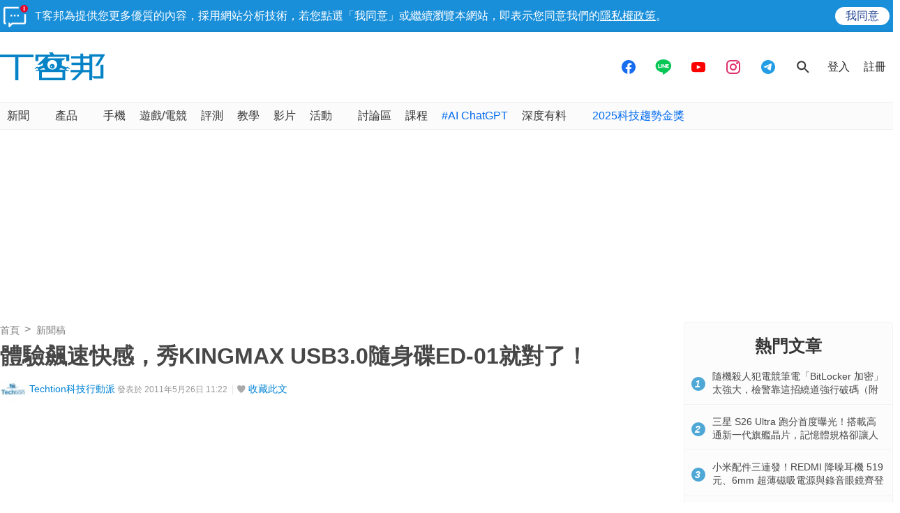

--- FILE ---
content_type: text/html; charset=utf-8
request_url: https://sync.aralego.com/idRequest?
body_size: 99
content:
{"uid":"40b5daae-3c58-358e-803a-49a871214e14"}

--- FILE ---
content_type: text/html; charset=utf-8
request_url: https://www.google.com/recaptcha/api2/aframe
body_size: 266
content:
<!DOCTYPE HTML><html><head><meta http-equiv="content-type" content="text/html; charset=UTF-8"></head><body><script nonce="noBlIT_c1KKf1CbPmXYxoQ">/** Anti-fraud and anti-abuse applications only. See google.com/recaptcha */ try{var clients={'sodar':'https://pagead2.googlesyndication.com/pagead/sodar?'};window.addEventListener("message",function(a){try{if(a.source===window.parent){var b=JSON.parse(a.data);var c=clients[b['id']];if(c){var d=document.createElement('img');d.src=c+b['params']+'&rc='+(localStorage.getItem("rc::a")?sessionStorage.getItem("rc::b"):"");window.document.body.appendChild(d);sessionStorage.setItem("rc::e",parseInt(sessionStorage.getItem("rc::e")||0)+1);localStorage.setItem("rc::h",'1768874171869');}}}catch(b){}});window.parent.postMessage("_grecaptcha_ready", "*");}catch(b){}</script></body></html>

--- FILE ---
content_type: application/javascript; charset=utf-8
request_url: https://fundingchoicesmessages.google.com/f/AGSKWxXQGJSRftQgJyYe-aZ5k96A5dECpR8qZaar4uK8K_C2pB_8w6QCV8-ne3maGlsPJiV9fkNfRYMur4pnwyjPDL9sBqTGXtzfhE5la7QJvEls2-t6M64cbym2GqPq82afDDbbP8y2DoAtZ5_gwHE1MpQZGx8emi4Y03bV-bbxDGjcuZbmuwSLtRFbcvrY/_/momsads./Box-ad-/cashad2.-adtrack./admvn_pop.
body_size: -1290
content:
window['5a044672-e3c6-4181-98da-e1b718619d76'] = true;